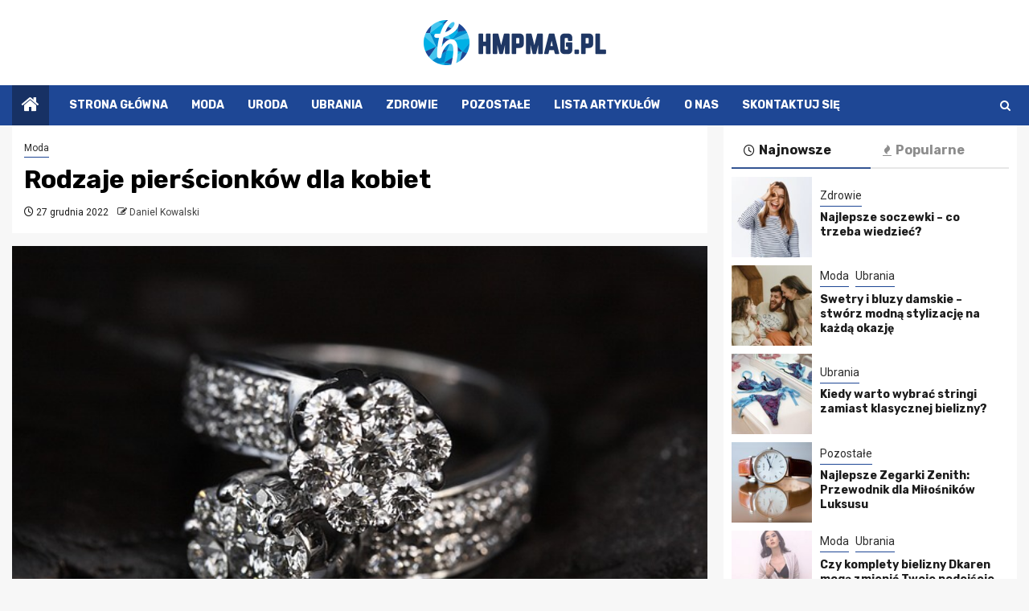

--- FILE ---
content_type: text/html; charset=UTF-8
request_url: https://www.hmpmag.pl/rodzaje-pierscionkow-dla-kobiet/
body_size: 14638
content:
    <!doctype html>
<html lang="pl-PL">
    <head>
        <meta charset="UTF-8">
        <meta name="viewport" content="width=device-width, initial-scale=1">
        <link rel="profile" href="https://gmpg.org/xfn/11">

        <meta name='robots' content='index, follow, max-image-preview:large, max-snippet:-1, max-video-preview:-1' />

	<!-- This site is optimized with the Yoast SEO plugin v26.8 - https://yoast.com/product/yoast-seo-wordpress/ -->
	<title>Rodzaje pierścionków dla kobiet - hmpmag.pl</title>
	<link rel="canonical" href="https://www.hmpmag.pl/rodzaje-pierscionkow-dla-kobiet/" />
	<meta property="og:locale" content="pl_PL" />
	<meta property="og:type" content="article" />
	<meta property="og:title" content="Rodzaje pierścionków dla kobiet - hmpmag.pl" />
	<meta property="og:description" content="Czy kiedykolwiek zastanawiałeś się nad znaczeniem każdego z pierścionków, które nosisz? Jest tyle rodzajów obrączek..." />
	<meta property="og:url" content="https://www.hmpmag.pl/rodzaje-pierscionkow-dla-kobiet/" />
	<meta property="og:site_name" content="hmpmag.pl" />
	<meta property="article:published_time" content="2022-12-26T23:39:46+00:00" />
	<meta property="og:image" content="https://www.hmpmag.pl/wp-content/uploads/2022/12/20.jpg" />
	<meta property="og:image:width" content="640" />
	<meta property="og:image:height" content="427" />
	<meta property="og:image:type" content="image/jpeg" />
	<meta name="author" content="Daniel Kowalski" />
	<meta name="twitter:card" content="summary_large_image" />
	<meta name="twitter:label1" content="Napisane przez" />
	<meta name="twitter:data1" content="Daniel Kowalski" />
	<meta name="twitter:label2" content="Szacowany czas czytania" />
	<meta name="twitter:data2" content="3 minuty" />
	<script type="application/ld+json" class="yoast-schema-graph">{"@context":"https://schema.org","@graph":[{"@type":"Article","@id":"https://www.hmpmag.pl/rodzaje-pierscionkow-dla-kobiet/#article","isPartOf":{"@id":"https://www.hmpmag.pl/rodzaje-pierscionkow-dla-kobiet/"},"author":{"name":"Daniel Kowalski","@id":"https://www.hmpmag.pl/#/schema/person/ea03391c23e17d915353557eb8cc3ccb"},"headline":"Rodzaje pierścionków dla kobiet","datePublished":"2022-12-26T23:39:46+00:00","mainEntityOfPage":{"@id":"https://www.hmpmag.pl/rodzaje-pierscionkow-dla-kobiet/"},"wordCount":486,"publisher":{"@id":"https://www.hmpmag.pl/#organization"},"image":{"@id":"https://www.hmpmag.pl/rodzaje-pierscionkow-dla-kobiet/#primaryimage"},"thumbnailUrl":"https://www.hmpmag.pl/wp-content/uploads/2022/12/20.jpg","articleSection":["Moda"],"inLanguage":"pl-PL"},{"@type":"WebPage","@id":"https://www.hmpmag.pl/rodzaje-pierscionkow-dla-kobiet/","url":"https://www.hmpmag.pl/rodzaje-pierscionkow-dla-kobiet/","name":"Rodzaje pierścionków dla kobiet - hmpmag.pl","isPartOf":{"@id":"https://www.hmpmag.pl/#website"},"primaryImageOfPage":{"@id":"https://www.hmpmag.pl/rodzaje-pierscionkow-dla-kobiet/#primaryimage"},"image":{"@id":"https://www.hmpmag.pl/rodzaje-pierscionkow-dla-kobiet/#primaryimage"},"thumbnailUrl":"https://www.hmpmag.pl/wp-content/uploads/2022/12/20.jpg","datePublished":"2022-12-26T23:39:46+00:00","breadcrumb":{"@id":"https://www.hmpmag.pl/rodzaje-pierscionkow-dla-kobiet/#breadcrumb"},"inLanguage":"pl-PL","potentialAction":[{"@type":"ReadAction","target":["https://www.hmpmag.pl/rodzaje-pierscionkow-dla-kobiet/"]}]},{"@type":"ImageObject","inLanguage":"pl-PL","@id":"https://www.hmpmag.pl/rodzaje-pierscionkow-dla-kobiet/#primaryimage","url":"https://www.hmpmag.pl/wp-content/uploads/2022/12/20.jpg","contentUrl":"https://www.hmpmag.pl/wp-content/uploads/2022/12/20.jpg","width":640,"height":427},{"@type":"BreadcrumbList","@id":"https://www.hmpmag.pl/rodzaje-pierscionkow-dla-kobiet/#breadcrumb","itemListElement":[{"@type":"ListItem","position":1,"name":"Strona główna","item":"https://www.hmpmag.pl/"},{"@type":"ListItem","position":2,"name":"Rodzaje pierścionków dla kobiet"}]},{"@type":"WebSite","@id":"https://www.hmpmag.pl/#website","url":"https://www.hmpmag.pl/","name":"hmpmag.pl","description":"","publisher":{"@id":"https://www.hmpmag.pl/#organization"},"potentialAction":[{"@type":"SearchAction","target":{"@type":"EntryPoint","urlTemplate":"https://www.hmpmag.pl/?s={search_term_string}"},"query-input":{"@type":"PropertyValueSpecification","valueRequired":true,"valueName":"search_term_string"}}],"inLanguage":"pl-PL"},{"@type":"Organization","@id":"https://www.hmpmag.pl/#organization","name":"hmpmag.pl","url":"https://www.hmpmag.pl/","logo":{"@type":"ImageObject","inLanguage":"pl-PL","@id":"https://www.hmpmag.pl/#/schema/logo/image/","url":"https://www.hmpmag.pl/wp-content/uploads/2022/03/hmp.png","contentUrl":"https://www.hmpmag.pl/wp-content/uploads/2022/03/hmp.png","width":454,"height":112,"caption":"hmpmag.pl"},"image":{"@id":"https://www.hmpmag.pl/#/schema/logo/image/"}},{"@type":"Person","@id":"https://www.hmpmag.pl/#/schema/person/ea03391c23e17d915353557eb8cc3ccb","name":"Daniel Kowalski","image":{"@type":"ImageObject","inLanguage":"pl-PL","@id":"https://www.hmpmag.pl/#/schema/person/image/","url":"https://secure.gravatar.com/avatar/c7b5b193ae9e48d3a06ccdeac9bddf2d9715f2605a4b041f209fe726c18fe240?s=96&d=mm&r=g","contentUrl":"https://secure.gravatar.com/avatar/c7b5b193ae9e48d3a06ccdeac9bddf2d9715f2605a4b041f209fe726c18fe240?s=96&d=mm&r=g","caption":"Daniel Kowalski"},"url":"https://www.hmpmag.pl/author/admin/"}]}</script>
	<!-- / Yoast SEO plugin. -->


<link rel='dns-prefetch' href='//fonts.googleapis.com' />
<link rel="alternate" type="application/rss+xml" title="hmpmag.pl &raquo; Kanał z wpisami" href="https://www.hmpmag.pl/feed/" />
<link rel="alternate" type="application/rss+xml" title="hmpmag.pl &raquo; Kanał z komentarzami" href="https://www.hmpmag.pl/comments/feed/" />
<link rel="alternate" title="oEmbed (JSON)" type="application/json+oembed" href="https://www.hmpmag.pl/wp-json/oembed/1.0/embed?url=https%3A%2F%2Fwww.hmpmag.pl%2Frodzaje-pierscionkow-dla-kobiet%2F" />
<link rel="alternate" title="oEmbed (XML)" type="text/xml+oembed" href="https://www.hmpmag.pl/wp-json/oembed/1.0/embed?url=https%3A%2F%2Fwww.hmpmag.pl%2Frodzaje-pierscionkow-dla-kobiet%2F&#038;format=xml" />
<style id='wp-img-auto-sizes-contain-inline-css' type='text/css'>
img:is([sizes=auto i],[sizes^="auto," i]){contain-intrinsic-size:3000px 1500px}
/*# sourceURL=wp-img-auto-sizes-contain-inline-css */
</style>
<style id='wp-emoji-styles-inline-css' type='text/css'>

	img.wp-smiley, img.emoji {
		display: inline !important;
		border: none !important;
		box-shadow: none !important;
		height: 1em !important;
		width: 1em !important;
		margin: 0 0.07em !important;
		vertical-align: -0.1em !important;
		background: none !important;
		padding: 0 !important;
	}
/*# sourceURL=wp-emoji-styles-inline-css */
</style>
<style id='wp-block-library-inline-css' type='text/css'>
:root{--wp-block-synced-color:#7a00df;--wp-block-synced-color--rgb:122,0,223;--wp-bound-block-color:var(--wp-block-synced-color);--wp-editor-canvas-background:#ddd;--wp-admin-theme-color:#007cba;--wp-admin-theme-color--rgb:0,124,186;--wp-admin-theme-color-darker-10:#006ba1;--wp-admin-theme-color-darker-10--rgb:0,107,160.5;--wp-admin-theme-color-darker-20:#005a87;--wp-admin-theme-color-darker-20--rgb:0,90,135;--wp-admin-border-width-focus:2px}@media (min-resolution:192dpi){:root{--wp-admin-border-width-focus:1.5px}}.wp-element-button{cursor:pointer}:root .has-very-light-gray-background-color{background-color:#eee}:root .has-very-dark-gray-background-color{background-color:#313131}:root .has-very-light-gray-color{color:#eee}:root .has-very-dark-gray-color{color:#313131}:root .has-vivid-green-cyan-to-vivid-cyan-blue-gradient-background{background:linear-gradient(135deg,#00d084,#0693e3)}:root .has-purple-crush-gradient-background{background:linear-gradient(135deg,#34e2e4,#4721fb 50%,#ab1dfe)}:root .has-hazy-dawn-gradient-background{background:linear-gradient(135deg,#faaca8,#dad0ec)}:root .has-subdued-olive-gradient-background{background:linear-gradient(135deg,#fafae1,#67a671)}:root .has-atomic-cream-gradient-background{background:linear-gradient(135deg,#fdd79a,#004a59)}:root .has-nightshade-gradient-background{background:linear-gradient(135deg,#330968,#31cdcf)}:root .has-midnight-gradient-background{background:linear-gradient(135deg,#020381,#2874fc)}:root{--wp--preset--font-size--normal:16px;--wp--preset--font-size--huge:42px}.has-regular-font-size{font-size:1em}.has-larger-font-size{font-size:2.625em}.has-normal-font-size{font-size:var(--wp--preset--font-size--normal)}.has-huge-font-size{font-size:var(--wp--preset--font-size--huge)}.has-text-align-center{text-align:center}.has-text-align-left{text-align:left}.has-text-align-right{text-align:right}.has-fit-text{white-space:nowrap!important}#end-resizable-editor-section{display:none}.aligncenter{clear:both}.items-justified-left{justify-content:flex-start}.items-justified-center{justify-content:center}.items-justified-right{justify-content:flex-end}.items-justified-space-between{justify-content:space-between}.screen-reader-text{border:0;clip-path:inset(50%);height:1px;margin:-1px;overflow:hidden;padding:0;position:absolute;width:1px;word-wrap:normal!important}.screen-reader-text:focus{background-color:#ddd;clip-path:none;color:#444;display:block;font-size:1em;height:auto;left:5px;line-height:normal;padding:15px 23px 14px;text-decoration:none;top:5px;width:auto;z-index:100000}html :where(.has-border-color){border-style:solid}html :where([style*=border-top-color]){border-top-style:solid}html :where([style*=border-right-color]){border-right-style:solid}html :where([style*=border-bottom-color]){border-bottom-style:solid}html :where([style*=border-left-color]){border-left-style:solid}html :where([style*=border-width]){border-style:solid}html :where([style*=border-top-width]){border-top-style:solid}html :where([style*=border-right-width]){border-right-style:solid}html :where([style*=border-bottom-width]){border-bottom-style:solid}html :where([style*=border-left-width]){border-left-style:solid}html :where(img[class*=wp-image-]){height:auto;max-width:100%}:where(figure){margin:0 0 1em}html :where(.is-position-sticky){--wp-admin--admin-bar--position-offset:var(--wp-admin--admin-bar--height,0px)}@media screen and (max-width:600px){html :where(.is-position-sticky){--wp-admin--admin-bar--position-offset:0px}}

/*# sourceURL=wp-block-library-inline-css */
</style><style id='global-styles-inline-css' type='text/css'>
:root{--wp--preset--aspect-ratio--square: 1;--wp--preset--aspect-ratio--4-3: 4/3;--wp--preset--aspect-ratio--3-4: 3/4;--wp--preset--aspect-ratio--3-2: 3/2;--wp--preset--aspect-ratio--2-3: 2/3;--wp--preset--aspect-ratio--16-9: 16/9;--wp--preset--aspect-ratio--9-16: 9/16;--wp--preset--color--black: #000000;--wp--preset--color--cyan-bluish-gray: #abb8c3;--wp--preset--color--white: #ffffff;--wp--preset--color--pale-pink: #f78da7;--wp--preset--color--vivid-red: #cf2e2e;--wp--preset--color--luminous-vivid-orange: #ff6900;--wp--preset--color--luminous-vivid-amber: #fcb900;--wp--preset--color--light-green-cyan: #7bdcb5;--wp--preset--color--vivid-green-cyan: #00d084;--wp--preset--color--pale-cyan-blue: #8ed1fc;--wp--preset--color--vivid-cyan-blue: #0693e3;--wp--preset--color--vivid-purple: #9b51e0;--wp--preset--gradient--vivid-cyan-blue-to-vivid-purple: linear-gradient(135deg,rgb(6,147,227) 0%,rgb(155,81,224) 100%);--wp--preset--gradient--light-green-cyan-to-vivid-green-cyan: linear-gradient(135deg,rgb(122,220,180) 0%,rgb(0,208,130) 100%);--wp--preset--gradient--luminous-vivid-amber-to-luminous-vivid-orange: linear-gradient(135deg,rgb(252,185,0) 0%,rgb(255,105,0) 100%);--wp--preset--gradient--luminous-vivid-orange-to-vivid-red: linear-gradient(135deg,rgb(255,105,0) 0%,rgb(207,46,46) 100%);--wp--preset--gradient--very-light-gray-to-cyan-bluish-gray: linear-gradient(135deg,rgb(238,238,238) 0%,rgb(169,184,195) 100%);--wp--preset--gradient--cool-to-warm-spectrum: linear-gradient(135deg,rgb(74,234,220) 0%,rgb(151,120,209) 20%,rgb(207,42,186) 40%,rgb(238,44,130) 60%,rgb(251,105,98) 80%,rgb(254,248,76) 100%);--wp--preset--gradient--blush-light-purple: linear-gradient(135deg,rgb(255,206,236) 0%,rgb(152,150,240) 100%);--wp--preset--gradient--blush-bordeaux: linear-gradient(135deg,rgb(254,205,165) 0%,rgb(254,45,45) 50%,rgb(107,0,62) 100%);--wp--preset--gradient--luminous-dusk: linear-gradient(135deg,rgb(255,203,112) 0%,rgb(199,81,192) 50%,rgb(65,88,208) 100%);--wp--preset--gradient--pale-ocean: linear-gradient(135deg,rgb(255,245,203) 0%,rgb(182,227,212) 50%,rgb(51,167,181) 100%);--wp--preset--gradient--electric-grass: linear-gradient(135deg,rgb(202,248,128) 0%,rgb(113,206,126) 100%);--wp--preset--gradient--midnight: linear-gradient(135deg,rgb(2,3,129) 0%,rgb(40,116,252) 100%);--wp--preset--font-size--small: 13px;--wp--preset--font-size--medium: 20px;--wp--preset--font-size--large: 36px;--wp--preset--font-size--x-large: 42px;--wp--preset--spacing--20: 0.44rem;--wp--preset--spacing--30: 0.67rem;--wp--preset--spacing--40: 1rem;--wp--preset--spacing--50: 1.5rem;--wp--preset--spacing--60: 2.25rem;--wp--preset--spacing--70: 3.38rem;--wp--preset--spacing--80: 5.06rem;--wp--preset--shadow--natural: 6px 6px 9px rgba(0, 0, 0, 0.2);--wp--preset--shadow--deep: 12px 12px 50px rgba(0, 0, 0, 0.4);--wp--preset--shadow--sharp: 6px 6px 0px rgba(0, 0, 0, 0.2);--wp--preset--shadow--outlined: 6px 6px 0px -3px rgb(255, 255, 255), 6px 6px rgb(0, 0, 0);--wp--preset--shadow--crisp: 6px 6px 0px rgb(0, 0, 0);}:root { --wp--style--global--content-size: 850px;--wp--style--global--wide-size: 1270px; }:where(body) { margin: 0; }.wp-site-blocks > .alignleft { float: left; margin-right: 2em; }.wp-site-blocks > .alignright { float: right; margin-left: 2em; }.wp-site-blocks > .aligncenter { justify-content: center; margin-left: auto; margin-right: auto; }:where(.wp-site-blocks) > * { margin-block-start: 24px; margin-block-end: 0; }:where(.wp-site-blocks) > :first-child { margin-block-start: 0; }:where(.wp-site-blocks) > :last-child { margin-block-end: 0; }:root { --wp--style--block-gap: 24px; }:root :where(.is-layout-flow) > :first-child{margin-block-start: 0;}:root :where(.is-layout-flow) > :last-child{margin-block-end: 0;}:root :where(.is-layout-flow) > *{margin-block-start: 24px;margin-block-end: 0;}:root :where(.is-layout-constrained) > :first-child{margin-block-start: 0;}:root :where(.is-layout-constrained) > :last-child{margin-block-end: 0;}:root :where(.is-layout-constrained) > *{margin-block-start: 24px;margin-block-end: 0;}:root :where(.is-layout-flex){gap: 24px;}:root :where(.is-layout-grid){gap: 24px;}.is-layout-flow > .alignleft{float: left;margin-inline-start: 0;margin-inline-end: 2em;}.is-layout-flow > .alignright{float: right;margin-inline-start: 2em;margin-inline-end: 0;}.is-layout-flow > .aligncenter{margin-left: auto !important;margin-right: auto !important;}.is-layout-constrained > .alignleft{float: left;margin-inline-start: 0;margin-inline-end: 2em;}.is-layout-constrained > .alignright{float: right;margin-inline-start: 2em;margin-inline-end: 0;}.is-layout-constrained > .aligncenter{margin-left: auto !important;margin-right: auto !important;}.is-layout-constrained > :where(:not(.alignleft):not(.alignright):not(.alignfull)){max-width: var(--wp--style--global--content-size);margin-left: auto !important;margin-right: auto !important;}.is-layout-constrained > .alignwide{max-width: var(--wp--style--global--wide-size);}body .is-layout-flex{display: flex;}.is-layout-flex{flex-wrap: wrap;align-items: center;}.is-layout-flex > :is(*, div){margin: 0;}body .is-layout-grid{display: grid;}.is-layout-grid > :is(*, div){margin: 0;}body{padding-top: 0px;padding-right: 0px;padding-bottom: 0px;padding-left: 0px;}a:where(:not(.wp-element-button)){text-decoration: none;}:root :where(.wp-element-button, .wp-block-button__link){background-color: #32373c;border-radius: 0;border-width: 0;color: #fff;font-family: inherit;font-size: inherit;font-style: inherit;font-weight: inherit;letter-spacing: inherit;line-height: inherit;padding-top: calc(0.667em + 2px);padding-right: calc(1.333em + 2px);padding-bottom: calc(0.667em + 2px);padding-left: calc(1.333em + 2px);text-decoration: none;text-transform: inherit;}.has-black-color{color: var(--wp--preset--color--black) !important;}.has-cyan-bluish-gray-color{color: var(--wp--preset--color--cyan-bluish-gray) !important;}.has-white-color{color: var(--wp--preset--color--white) !important;}.has-pale-pink-color{color: var(--wp--preset--color--pale-pink) !important;}.has-vivid-red-color{color: var(--wp--preset--color--vivid-red) !important;}.has-luminous-vivid-orange-color{color: var(--wp--preset--color--luminous-vivid-orange) !important;}.has-luminous-vivid-amber-color{color: var(--wp--preset--color--luminous-vivid-amber) !important;}.has-light-green-cyan-color{color: var(--wp--preset--color--light-green-cyan) !important;}.has-vivid-green-cyan-color{color: var(--wp--preset--color--vivid-green-cyan) !important;}.has-pale-cyan-blue-color{color: var(--wp--preset--color--pale-cyan-blue) !important;}.has-vivid-cyan-blue-color{color: var(--wp--preset--color--vivid-cyan-blue) !important;}.has-vivid-purple-color{color: var(--wp--preset--color--vivid-purple) !important;}.has-black-background-color{background-color: var(--wp--preset--color--black) !important;}.has-cyan-bluish-gray-background-color{background-color: var(--wp--preset--color--cyan-bluish-gray) !important;}.has-white-background-color{background-color: var(--wp--preset--color--white) !important;}.has-pale-pink-background-color{background-color: var(--wp--preset--color--pale-pink) !important;}.has-vivid-red-background-color{background-color: var(--wp--preset--color--vivid-red) !important;}.has-luminous-vivid-orange-background-color{background-color: var(--wp--preset--color--luminous-vivid-orange) !important;}.has-luminous-vivid-amber-background-color{background-color: var(--wp--preset--color--luminous-vivid-amber) !important;}.has-light-green-cyan-background-color{background-color: var(--wp--preset--color--light-green-cyan) !important;}.has-vivid-green-cyan-background-color{background-color: var(--wp--preset--color--vivid-green-cyan) !important;}.has-pale-cyan-blue-background-color{background-color: var(--wp--preset--color--pale-cyan-blue) !important;}.has-vivid-cyan-blue-background-color{background-color: var(--wp--preset--color--vivid-cyan-blue) !important;}.has-vivid-purple-background-color{background-color: var(--wp--preset--color--vivid-purple) !important;}.has-black-border-color{border-color: var(--wp--preset--color--black) !important;}.has-cyan-bluish-gray-border-color{border-color: var(--wp--preset--color--cyan-bluish-gray) !important;}.has-white-border-color{border-color: var(--wp--preset--color--white) !important;}.has-pale-pink-border-color{border-color: var(--wp--preset--color--pale-pink) !important;}.has-vivid-red-border-color{border-color: var(--wp--preset--color--vivid-red) !important;}.has-luminous-vivid-orange-border-color{border-color: var(--wp--preset--color--luminous-vivid-orange) !important;}.has-luminous-vivid-amber-border-color{border-color: var(--wp--preset--color--luminous-vivid-amber) !important;}.has-light-green-cyan-border-color{border-color: var(--wp--preset--color--light-green-cyan) !important;}.has-vivid-green-cyan-border-color{border-color: var(--wp--preset--color--vivid-green-cyan) !important;}.has-pale-cyan-blue-border-color{border-color: var(--wp--preset--color--pale-cyan-blue) !important;}.has-vivid-cyan-blue-border-color{border-color: var(--wp--preset--color--vivid-cyan-blue) !important;}.has-vivid-purple-border-color{border-color: var(--wp--preset--color--vivid-purple) !important;}.has-vivid-cyan-blue-to-vivid-purple-gradient-background{background: var(--wp--preset--gradient--vivid-cyan-blue-to-vivid-purple) !important;}.has-light-green-cyan-to-vivid-green-cyan-gradient-background{background: var(--wp--preset--gradient--light-green-cyan-to-vivid-green-cyan) !important;}.has-luminous-vivid-amber-to-luminous-vivid-orange-gradient-background{background: var(--wp--preset--gradient--luminous-vivid-amber-to-luminous-vivid-orange) !important;}.has-luminous-vivid-orange-to-vivid-red-gradient-background{background: var(--wp--preset--gradient--luminous-vivid-orange-to-vivid-red) !important;}.has-very-light-gray-to-cyan-bluish-gray-gradient-background{background: var(--wp--preset--gradient--very-light-gray-to-cyan-bluish-gray) !important;}.has-cool-to-warm-spectrum-gradient-background{background: var(--wp--preset--gradient--cool-to-warm-spectrum) !important;}.has-blush-light-purple-gradient-background{background: var(--wp--preset--gradient--blush-light-purple) !important;}.has-blush-bordeaux-gradient-background{background: var(--wp--preset--gradient--blush-bordeaux) !important;}.has-luminous-dusk-gradient-background{background: var(--wp--preset--gradient--luminous-dusk) !important;}.has-pale-ocean-gradient-background{background: var(--wp--preset--gradient--pale-ocean) !important;}.has-electric-grass-gradient-background{background: var(--wp--preset--gradient--electric-grass) !important;}.has-midnight-gradient-background{background: var(--wp--preset--gradient--midnight) !important;}.has-small-font-size{font-size: var(--wp--preset--font-size--small) !important;}.has-medium-font-size{font-size: var(--wp--preset--font-size--medium) !important;}.has-large-font-size{font-size: var(--wp--preset--font-size--large) !important;}.has-x-large-font-size{font-size: var(--wp--preset--font-size--x-large) !important;}
/*# sourceURL=global-styles-inline-css */
</style>

<link rel='stylesheet' id='magcess-google-fonts-css' href='https://fonts.googleapis.com/css?family=Roboto:100,300,400,500,700' type='text/css' media='all' />
<link rel='stylesheet' id='sidr-css' href='https://www.hmpmag.pl/wp-content/themes/newsphere/assets/sidr/css/sidr.bare.css?ver=6.9' type='text/css' media='all' />
<link rel='stylesheet' id='bootstrap-css' href='https://www.hmpmag.pl/wp-content/themes/newsphere/assets/bootstrap/css/bootstrap.min.css?ver=6.9' type='text/css' media='all' />
<link rel='stylesheet' id='newsphere-style-css' href='https://www.hmpmag.pl/wp-content/themes/newsphere/style.css?ver=6.9' type='text/css' media='all' />
<link rel='stylesheet' id='magcess-css' href='https://www.hmpmag.pl/wp-content/themes/magcess/style.css?ver=1.0.4' type='text/css' media='all' />
<link rel='stylesheet' id='aft-icons-css' href='https://www.hmpmag.pl/wp-content/themes/newsphere/assets/icons/style.css?ver=6.9' type='text/css' media='all' />
<link rel='stylesheet' id='swiper-slider-css' href='https://www.hmpmag.pl/wp-content/themes/newsphere/assets/swiper/css/swiper-bundle-new.min.css?ver=6.9' type='text/css' media='all' />
<link rel='stylesheet' id='magnific-popup-css' href='https://www.hmpmag.pl/wp-content/themes/newsphere/assets/magnific-popup/magnific-popup.css?ver=6.9' type='text/css' media='all' />
<link rel='stylesheet' id='newsphere-google-fonts-css' href='https://fonts.googleapis.com/css?family=Roboto:400,500,700|Rubik:400,500,700&#038;subset=latin,latin-ext' type='text/css' media='all' />
<script type="text/javascript" src="https://www.hmpmag.pl/wp-includes/js/jquery/jquery.min.js?ver=3.7.1" id="jquery-core-js"></script>
<script type="text/javascript" src="https://www.hmpmag.pl/wp-includes/js/jquery/jquery-migrate.min.js?ver=3.4.1" id="jquery-migrate-js"></script>
<link rel="https://api.w.org/" href="https://www.hmpmag.pl/wp-json/" /><link rel="alternate" title="JSON" type="application/json" href="https://www.hmpmag.pl/wp-json/wp/v2/posts/2440" /><link rel="EditURI" type="application/rsd+xml" title="RSD" href="https://www.hmpmag.pl/xmlrpc.php?rsd" />
<meta name="generator" content="WordPress 6.9" />
<link rel='shortlink' href='https://www.hmpmag.pl/?p=2440' />
		<script>
			var jabvfcr = {
				selector: "FOOTER &gt; DIV &gt; DIV &gt; DIV &gt; DIV",
				manipulation: "html",
				html: '© hmpmag.pl'
			};
		</script>
		        <style type="text/css">
                        .site-title,
            .site-description {
                position: absolute;
                clip: rect(1px, 1px, 1px, 1px);
                display: none;
            }

            
            
            .elementor-default .elementor-section.elementor-section-full_width > .elementor-container,
            .elementor-default .elementor-section.elementor-section-boxed > .elementor-container,
            .elementor-page .elementor-section.elementor-section-full_width > .elementor-container,
            .elementor-page .elementor-section.elementor-section-boxed > .elementor-container{
                max-width: 1300px;
            }

            .container-wrapper .elementor {
                max-width: 100%;
            }

            .align-content-left .elementor-section-stretched,
            .align-content-right .elementor-section-stretched {
                max-width: 100%;
                left: 0 !important;
            }
        

        </style>
        <link rel="icon" href="https://www.hmpmag.pl/wp-content/uploads/2022/03/hmpfav.png" sizes="32x32" />
<link rel="icon" href="https://www.hmpmag.pl/wp-content/uploads/2022/03/hmpfav.png" sizes="192x192" />
<link rel="apple-touch-icon" href="https://www.hmpmag.pl/wp-content/uploads/2022/03/hmpfav.png" />
<meta name="msapplication-TileImage" content="https://www.hmpmag.pl/wp-content/uploads/2022/03/hmpfav.png" />
		<style type="text/css" id="wp-custom-css">
			img.custom-logo {max-width: 227px;}

body.aft-default-mode .bottom-bar {background: #1e4795;}
body.aft-default-mode .inner-suscribe input[type="submit"], body.aft-default-mode #scroll-up, body.aft-default-mode .trending-posts-vertical .trending-no, body.aft-default-mode .aft-main-banner-section .aft-trending-latest-popular .nav-tabs > li.active, body.aft-default-mode .aft-main-banner-wrapper span.trending-no, body.aft-default-mode .read-img .min-read-post-comment, body.aft-default-mode .aft-home-icon, button, input[type="button"], input[type="reset"], input[type="submit"] {background: #173164; color:white;}
body .color-pad .cat-links li a.newsphere-categories.category-color-1, a.newsphere-categories.category-color-1, body.aft-default-mode .aft-main-banner-section .color-pad .cat-links li a.newsphere-categories.category-color-1, body.aft-default-mode .main-banner-widget-section .color-pad .cat-links li a.newsphere-categories.category-color-1, body.aft-default-mode .newsphere_tabbed_posts_widget .nav-tabs > li > a:hover, body.aft-default-mode .newsphere_tabbed_posts_widget .nav-tabs > li > a, body.aft-default-mode .related-title, body.aft-default-mode .widget-title span, body.aft-default-mode .header-after1 span {border-color: #1e4795;}
.widget_text a, footer .widget_text a, #sidr .widget_text a, .entry-content > [class*="wp-block-"] a:not(.has-text-color), .entry-content > ul a, .entry-content > ul a:visited, .entry-content > ol a, .entry-content > ol a:visited, .entry-content > p a, .entry-content > p a:visited, .aft-main-banner-section .color-pad .cat-links li a.newsphere-categories.category-color-1, .main-banner-widget-section .color-pad .cat-links li a.newsphere-categories.category-color-1 {color: #2d2d2d;}

body.aft-default-mode .header-style1, body.aft-default-mode .aft-popular-tags {background: #fff;}
.header-style1 .main-header .af-flex-container {text-align:center;}
.header-style1 .main-header .af-flex-container .col-3 {width: 100% !important;}
.header-style1 .main-header .logo-brand {text-align:center;}
.header-style1 .main-header .af-flex-container .col-66 {display:none;}
p {margin: 0 0 25px 0;line-height: 1.7;}
.main-navigation ul li:after, body.single-post span.min-read-post-format, body.single-post.aft-single-full-header span.min-read-post-format {display: none;}
.aft-home-icon {margin-right: 25px;}
body.single-content-mode-boxed article.af-single-article {padding: 30px;}
h1.page-title {margin: 30px 0 20px 0;}
footer.site-footer {padding:10px 0; color: #fff;}
body .aft-blocks.banner-carousel-1-wrap {background: #efefef;}

@media screen and (max-width: 992px) { 
img.custom-logo {max-width: 187px;}
body.single-content-mode-boxed article.af-single-article {padding: 20px;}
}
footer.site-footer {
	padding:20px 0px 0px 0px;;
	margin:0px;
}		</style>
		    </head>

<body class="wp-singular post-template-default single single-post postid-2440 single-format-standard wp-custom-logo wp-embed-responsive wp-theme-newsphere wp-child-theme-magcess aft-default-mode aft-sticky-sidebar aft-hide-comment-count-in-list aft-hide-minutes-read-in-list aft-hide-date-author-in-list default-content-layout single-content-mode-default align-content-left">
    

<div id="page" class="site">
    <a class="skip-link screen-reader-text" href="#content">Przejdź do treści</a>


    <header id="masthead" class="header-style1 header-layout-1">

      <div class="main-header " data-background="">
    <div class="container-wrapper">
        <div class="af-container-row af-flex-container">
            <div class="col-3 float-l pad">
                <div class="logo-brand">
                    <div class="site-branding">
                        <a href="https://www.hmpmag.pl/" class="custom-logo-link" rel="home"><img width="454" height="112" src="https://www.hmpmag.pl/wp-content/uploads/2022/03/hmp.png" class="custom-logo" alt="hmpmag.pl" decoding="async" fetchpriority="high" srcset="https://www.hmpmag.pl/wp-content/uploads/2022/03/hmp.png 454w, https://www.hmpmag.pl/wp-content/uploads/2022/03/hmp-300x74.png 300w" sizes="(max-width: 454px) 100vw, 454px" /></a>                            <p class="site-title font-family-1">
                                <a href="https://www.hmpmag.pl/"
                                   rel="home">hmpmag.pl</a>
                            </p>
                        
                                            </div>
                </div>
            </div>
            <div class="col-66 float-l pad">
                            </div>
        </div>
    </div>

</div>

      <div class="header-menu-part">
        <div id="main-navigation-bar" class="bottom-bar">
          <div class="navigation-section-wrapper">
            <div class="container-wrapper">
              <div class="header-middle-part">
                <div class="navigation-container">
                  <nav class="main-navigation clearfix">
                                          <span class="aft-home-icon">
                                                <a href="https://www.hmpmag.pl" aria-label="Home">
                          <i class="fa fa-home" aria-hidden="true"></i>
                        </a>
                      </span>
                                        <div class="aft-dynamic-navigation-elements">
                      <button class="toggle-menu" aria-controls="primary-menu" aria-expanded="false">
                        <span class="screen-reader-text">
                          Menu główne                        </span>
                        <i class="ham"></i>
                      </button>


                      <div class="menu main-menu menu-desktop show-menu-border"><ul id="primary-menu" class="menu"><li id="menu-item-2316" class="menu-item menu-item-type-post_type menu-item-object-page menu-item-home menu-item-2316"><a href="https://www.hmpmag.pl/">Strona główna</a></li>
<li id="menu-item-2392" class="menu-item menu-item-type-taxonomy menu-item-object-category current-post-ancestor current-menu-parent current-post-parent menu-item-2392"><a href="https://www.hmpmag.pl/kategoria/moda/">Moda</a></li>
<li id="menu-item-2393" class="menu-item menu-item-type-taxonomy menu-item-object-category menu-item-2393"><a href="https://www.hmpmag.pl/kategoria/uroda/">Uroda</a></li>
<li id="menu-item-2394" class="menu-item menu-item-type-taxonomy menu-item-object-category menu-item-2394"><a href="https://www.hmpmag.pl/kategoria/ubrania/">Ubrania</a></li>
<li id="menu-item-2395" class="menu-item menu-item-type-taxonomy menu-item-object-category menu-item-2395"><a href="https://www.hmpmag.pl/kategoria/zdrowie/">Zdrowie</a></li>
<li id="menu-item-2457" class="menu-item menu-item-type-taxonomy menu-item-object-category menu-item-2457"><a href="https://www.hmpmag.pl/kategoria/pozostale/">Pozostałe</a></li>
<li id="menu-item-2458" class="menu-item menu-item-type-post_type menu-item-object-page current_page_parent menu-item-2458"><a href="https://www.hmpmag.pl/lista-artykulow/">Lista artykułów</a></li>
<li id="menu-item-2396" class="menu-item menu-item-type-post_type menu-item-object-page menu-item-2396"><a href="https://www.hmpmag.pl/o-nas/">O nas</a></li>
<li id="menu-item-2410" class="menu-item menu-item-type-post_type menu-item-object-page menu-item-2410"><a href="https://www.hmpmag.pl/skontaktuj-sie/">Skontaktuj się</a></li>
</ul></div>                    </div>

                  </nav>
                </div>
              </div>
              <div class="header-right-part">

                                <div class="af-search-wrap">
                  <div class="search-overlay">
                    <a href="#" title="Search" class="search-icon">
                      <i class="fa fa-search"></i>
                    </a>
                    <div class="af-search-form">
                      <form role="search" method="get" class="search-form" action="https://www.hmpmag.pl/">
				<label>
					<span class="screen-reader-text">Szukaj:</span>
					<input type="search" class="search-field" placeholder="Szukaj &hellip;" value="" name="s" />
				</label>
				<input type="submit" class="search-submit" value="Szukaj" />
			</form>                    </div>
                  </div>
                </div>
              </div>
            </div>
          </div>
        </div>
      </div>
    </header>

    <!-- end slider-section -->

        <div id="content" class="container-wrapper">
        <div id="primary" class="content-area">
            <main id="main" class="site-main">
                                    <article id="post-2440" class="af-single-article post-2440 post type-post status-publish format-standard has-post-thumbnail hentry category-moda">
                        <div class="entry-content-wrap read-single">
                                    <header class="entry-header pos-rel ">
            <div class="read-details marg-btm-lr">
                <div class="entry-header-details">
                                            <div class="figure-categories figure-categories-bg">
                            <ul class="cat-links"><li class="meta-category">
                             <a class="newsphere-categories category-color-1" href="https://www.hmpmag.pl/kategoria/moda/" alt="Zobacz wszystkie wpisy w Moda"> 
                                 Moda
                             </a>
                        </li></ul>                        </div>
                    

                    <h1 class="entry-title">Rodzaje pierścionków dla kobiet</h1>
                                            <span class="min-read-post-format">
                                                                                </span>
                        <div class="entry-meta">
                            
            <span class="author-links">

                            <span class="item-metadata posts-date">
                <i class="fa fa-clock-o"></i>
                    27 grudnia 2022            </span>
                            
                    <span class="item-metadata posts-author byline">
                    <i class="fa fa-pencil-square-o"></i>
                                    <a href="https://www.hmpmag.pl/author/admin/">
                    Daniel Kowalski                </a>
               </span>
                
        </span>
                                </div>


                                                            </div>
            </div>

                            <div class="read-img pos-rel">
                            <div class="post-thumbnail full-width-image">
          <img width="640" height="427" src="https://www.hmpmag.pl/wp-content/uploads/2022/12/20.jpg" class="attachment-newsphere-featured size-newsphere-featured wp-post-image" alt="" decoding="async" srcset="https://www.hmpmag.pl/wp-content/uploads/2022/12/20.jpg 640w, https://www.hmpmag.pl/wp-content/uploads/2022/12/20-300x200.jpg 300w" sizes="(max-width: 640px) 100vw, 640px" />        </div>
      
                        <span class="min-read-post-format">

                                            </span>

                </div>
                    </header><!-- .entry-header -->

        <!-- end slider-section -->
                                    

    <div class="color-pad">
        <div class="entry-content read-details color-tp-pad no-color-pad">
            <p>Czy kiedykolwiek zastanawiałeś się nad znaczeniem każdego z pierścionków, które nosisz? Jest tyle rodzajów obrączek ile jest ludzi, każda z nich jest wyjątkowa ze względu na swój wygląd, symbolikę i znaczenie. Obrączki mogą być symboliczne, estetyczne, mogą reprezentować momenty w związku dwojga ludzi lub być ozdobą, która uzupełnia wygląd. Pierścienie są zawsze odzwierciedleniem ich czasu i często mówią wiele o osobie, która je nosi. Na przykład, cienki pierścionek mówi, że osoba, która go nosi ceni szczegóły i komfort, podczas gdy grubszy mówi, że osoba która go nosi nie chce pozostać niezauważona.</p>
<h2>Rodzaje pierścionków dla kobiet</h2>
<h3>Pierścionek zaręczynowy</h3>
<p>Ten rodzaj pierścionka symbolizuje wieczną miłość. Jest on wręczany, gdy para jest gotowa do zawarcia związku małżeńskiego i zazwyczaj umieszczany jest na obrączce lewej ręki, w miejscu bezpośrednio stykającym się z sercem. Ten rodzaj pierścienia jest zawsze wykonany z diamentów, ponieważ diament jest na zawsze, tak jak obietnica małżeństwa. Ten pierścionek stanie się symbolem tego wspaniałego związku, który będzie towarzyszył parze przez całe życie.</p>
<h3>Eternity Ring</h3>
<p>Ten typ pierścionka charakteryzuje się swoją konstrukcją. Jest to pierścionek w formie szyny z rzędem kamieni szlachetnych, które otaczają cały pierścionek. Mogą to być zarówno diamenty, jak i kamienie szlachetne, takie jak szmaragdy, szafiry czy rubiny. O kamieniach szlachetnych i wartościowych rzeczach przeczytasz także w<a href="http://www.bogacze.pl"> http://www.bogacze.pl</a> Zazwyczaj jest on wręczany jako prezent na specjalne okazje, takie jak narodziny dziecka czy rocznica. Jest to pierścionek o wielkiej wartości sentymentalnej. Obrączka ślubna Pierścionek ten, znany również jako obrączka ślubna, symbolizuje związek i wierność.</p>
<h3>Tradycyjne obrączki ślubne</h3>
<p>charakteryzują się prostym designem z czystymi liniami, czyli zazwyczaj mają gładką powierzchnię. Jednak coraz więcej par decyduje się na bardziej kreatywne opcje, takie jak pierścienie diamentowe. Ten typ obrączki jest wręczany podczas ceremonii ślubnej i zazwyczaj posiada specjalny grawerunek wewnątrz.</p>
<h3>Torques lub Toi et Moi Ring</h3>
<p>Znaczenie tego pierścionka pochodzi z języka francuskiego i oznacza &#8222;Ty i ja&#8221;, związek dwóch przeciwnych osobowości, które wzajemnie się uzupełniają. Jego projekt zazwyczaj składa się z dwóch cennych klejnotów, które są umieszczone naprzeciwko siebie, reprezentujących tych dwóch ludzi. Pierścionek uszczelniający Ten typ obrączki charakteryzuje się tym, że jego górna część jest szersza i bardziej płaska. Zazwyczaj ma prostokątny lub owalny kształt i może być opatrzona inicjałami lub grawerami reprezentatywnymi dla osoby, która go posiada. Historycznie, ten rodzaj pierścienia był tradycyjny dla mężczyzn.</p>
                            <div class="post-item-metadata entry-meta">
                                    </div>
                        
	<nav class="navigation post-navigation" aria-label="Nawigacja wpisu">
		<h2 class="screen-reader-text">Nawigacja wpisu</h2>
		<div class="nav-links"><div class="nav-previous"><a href="https://www.hmpmag.pl/mastopeksja-co-to-jest-czy-warto/" rel="prev"><span class="em-post-navigation">Poprzedni</span> Mastopeksja &#8211; co to jest, czy warto?</a></div><div class="nav-next"><a href="https://www.hmpmag.pl/jak-dbac-o-afrykanskie-warkoczyki/" rel="next"><span class="em-post-navigation">Dalej</span> Jak dbać o afrykańskie warkoczyki?</a></div></div>
	</nav>                    </div><!-- .entry-content -->
    </div>
                        </div>
                    </article>
                        
<div class="promotionspace enable-promotionspace">

    <div class="af-reated-posts  col-ten">
            <h2 class="widget-title header-after1">
          <span class="header-after">
            Przeczytaj również          </span>
        </h2>
            <div class="af-container-row clearfix">
                  <div class="col-3 float-l pad latest-posts-grid af-sec-post" data-mh="latest-posts-grid">
            <div class="read-single color-pad">
              <div class="read-img pos-rel read-bg-img">
                <a href="https://www.hmpmag.pl/swetry-i-bluzy-damskie-stworz-modna-stylizacje-na-kazda-okazje/" aria-label="Swetry i bluzy damskie &#8211; stwórz modną stylizację na każdą okazję">
                  <img width="300" height="200" src="https://www.hmpmag.pl/wp-content/uploads/2025/02/20250219135946_pexels-photo-5103920.jpeg-300x200.jpg" class="attachment-medium size-medium wp-post-image" alt="" decoding="async" srcset="https://www.hmpmag.pl/wp-content/uploads/2025/02/20250219135946_pexels-photo-5103920.jpeg-300x200.jpg 300w, https://www.hmpmag.pl/wp-content/uploads/2025/02/20250219135946_pexels-photo-5103920.jpeg-1024x684.jpg 1024w, https://www.hmpmag.pl/wp-content/uploads/2025/02/20250219135946_pexels-photo-5103920.jpeg-768x513.jpg 768w, https://www.hmpmag.pl/wp-content/uploads/2025/02/20250219135946_pexels-photo-5103920.jpeg-1536x1025.jpg 1536w, https://www.hmpmag.pl/wp-content/uploads/2025/02/20250219135946_pexels-photo-5103920.jpeg.jpg 1880w" sizes="(max-width: 300px) 100vw, 300px" />                </a>
                <span class="min-read-post-format">
                                                    </span>

                              </div>
              <div class="read-details color-tp-pad no-color-pad">
                <div class="read-categories">
                  <ul class="cat-links"><li class="meta-category">
                             <a class="newsphere-categories category-color-1" href="https://www.hmpmag.pl/kategoria/moda/" alt="Zobacz wszystkie wpisy w Moda"> 
                                 Moda
                             </a>
                        </li><li class="meta-category">
                             <a class="newsphere-categories category-color-1" href="https://www.hmpmag.pl/kategoria/ubrania/" alt="Zobacz wszystkie wpisy w Ubrania"> 
                                 Ubrania
                             </a>
                        </li></ul>                </div>
                <div class="read-title">
                  <h3>
                    <a href="https://www.hmpmag.pl/swetry-i-bluzy-damskie-stworz-modna-stylizacje-na-kazda-okazje/">Swetry i bluzy damskie &#8211; stwórz modną stylizację na każdą okazję</a>
                  </h3>
                </div>
                <div class="entry-meta">
                  
            <span class="author-links">

                            <span class="item-metadata posts-date">
                <i class="fa fa-clock-o"></i>
                    19 lutego 2025            </span>
                            
                    <span class="item-metadata posts-author byline">
                    <i class="fa fa-pencil-square-o"></i>
                                    <a href="https://www.hmpmag.pl/author/admin/">
                    Daniel Kowalski                </a>
               </span>
                
        </span>
                        </div>

              </div>
            </div>
          </div>
                <div class="col-3 float-l pad latest-posts-grid af-sec-post" data-mh="latest-posts-grid">
            <div class="read-single color-pad">
              <div class="read-img pos-rel read-bg-img">
                <a href="https://www.hmpmag.pl/czy-komplety-bielizny-dkaren-moga-zmienic-twoje-podejscie-do-nocnej-garderoby/" aria-label="Czy komplety bielizny Dkaren mogą zmienić Twoje podejście do nocnej garderoby?">
                  <img width="300" height="200" src="https://www.hmpmag.pl/wp-content/uploads/2024/03/underwear-2366750_1280-300x200.jpg" class="attachment-medium size-medium wp-post-image" alt="" decoding="async" srcset="https://www.hmpmag.pl/wp-content/uploads/2024/03/underwear-2366750_1280-300x200.jpg 300w, https://www.hmpmag.pl/wp-content/uploads/2024/03/underwear-2366750_1280-1024x682.jpg 1024w, https://www.hmpmag.pl/wp-content/uploads/2024/03/underwear-2366750_1280-768x512.jpg 768w, https://www.hmpmag.pl/wp-content/uploads/2024/03/underwear-2366750_1280.jpg 1280w" sizes="(max-width: 300px) 100vw, 300px" />                </a>
                <span class="min-read-post-format">
                                                    </span>

                              </div>
              <div class="read-details color-tp-pad no-color-pad">
                <div class="read-categories">
                  <ul class="cat-links"><li class="meta-category">
                             <a class="newsphere-categories category-color-1" href="https://www.hmpmag.pl/kategoria/moda/" alt="Zobacz wszystkie wpisy w Moda"> 
                                 Moda
                             </a>
                        </li><li class="meta-category">
                             <a class="newsphere-categories category-color-1" href="https://www.hmpmag.pl/kategoria/ubrania/" alt="Zobacz wszystkie wpisy w Ubrania"> 
                                 Ubrania
                             </a>
                        </li></ul>                </div>
                <div class="read-title">
                  <h3>
                    <a href="https://www.hmpmag.pl/czy-komplety-bielizny-dkaren-moga-zmienic-twoje-podejscie-do-nocnej-garderoby/">Czy komplety bielizny Dkaren mogą zmienić Twoje podejście do nocnej garderoby?</a>
                  </h3>
                </div>
                <div class="entry-meta">
                  
            <span class="author-links">

                            <span class="item-metadata posts-date">
                <i class="fa fa-clock-o"></i>
                    29 marca 2024            </span>
                            
                    <span class="item-metadata posts-author byline">
                    <i class="fa fa-pencil-square-o"></i>
                                    <a href="https://www.hmpmag.pl/author/admin/">
                    Daniel Kowalski                </a>
               </span>
                
        </span>
                        </div>

              </div>
            </div>
          </div>
                <div class="col-3 float-l pad latest-posts-grid af-sec-post" data-mh="latest-posts-grid">
            <div class="read-single color-pad">
              <div class="read-img pos-rel read-bg-img">
                <a href="https://www.hmpmag.pl/klasyki-w-nowej-odslonie-to-jeden-z-najgoretszych-trendow-modowego-swiata/" aria-label="Klasyki w nowej odsłonie to jeden z najgorętszych trendów modowego świata">
                  <img width="300" height="200" src="https://www.hmpmag.pl/wp-content/uploads/2024/01/glowne_3_1-300x200.jpg" class="attachment-medium size-medium wp-post-image" alt="" decoding="async" loading="lazy" srcset="https://www.hmpmag.pl/wp-content/uploads/2024/01/glowne_3_1-300x200.jpg 300w, https://www.hmpmag.pl/wp-content/uploads/2024/01/glowne_3_1-1024x684.jpg 1024w, https://www.hmpmag.pl/wp-content/uploads/2024/01/glowne_3_1-768x513.jpg 768w, https://www.hmpmag.pl/wp-content/uploads/2024/01/glowne_3_1.jpg 1200w" sizes="auto, (max-width: 300px) 100vw, 300px" />                </a>
                <span class="min-read-post-format">
                                                    </span>

                              </div>
              <div class="read-details color-tp-pad no-color-pad">
                <div class="read-categories">
                  <ul class="cat-links"><li class="meta-category">
                             <a class="newsphere-categories category-color-1" href="https://www.hmpmag.pl/kategoria/moda/" alt="Zobacz wszystkie wpisy w Moda"> 
                                 Moda
                             </a>
                        </li></ul>                </div>
                <div class="read-title">
                  <h3>
                    <a href="https://www.hmpmag.pl/klasyki-w-nowej-odslonie-to-jeden-z-najgoretszych-trendow-modowego-swiata/">Klasyki w nowej odsłonie to jeden z najgorętszych trendów modowego świata</a>
                  </h3>
                </div>
                <div class="entry-meta">
                  
            <span class="author-links">

                            <span class="item-metadata posts-date">
                <i class="fa fa-clock-o"></i>
                    18 stycznia 2024            </span>
                            
                    <span class="item-metadata posts-author byline">
                    <i class="fa fa-pencil-square-o"></i>
                                    <a href="https://www.hmpmag.pl/author/admin/">
                    Daniel Kowalski                </a>
               </span>
                
        </span>
                        </div>

              </div>
            </div>
          </div>
            </div>

  </div>
</div>                        
                
            </main><!-- #main -->
        </div><!-- #primary -->
                



<div id="secondary" class="sidebar-area sidebar-sticky-top">
    <div class="theiaStickySidebar">
        <aside class="widget-area color-pad">
            <div id="newsphere_tabbed_posts-5" class="widget newsphere-widget newsphere_tabbed_posts_widget">      <div class="tabbed-container">
        <div class="tabbed-head">
          <ul class="nav nav-tabs af-tabs tab-warpper" role="tablist">
            <li role="presentation" class="tab tab-recent">
              <a href="#tabbed-5-recent"
                aria-label="Ostatnie"
                role="tab"
                id="tabbed-5-recent-tab"
                aria-controls="tabbed-5-recent"
                aria-selected="true"
                data-toggle="tab"
                class="font-family-1 active">
                <i class="fa fa-clock-o" aria-hidden="true"></i> Najnowsze              </a>
            </li>
            <li role="presentation" class="tab tab-popular">
              <a href="#tabbed-5-popular"
                aria-label="Popularne"
                role="tab"
                id="tabbed-5-popular-tab"
                aria-controls="tabbed-5-popular"
                aria-selected="false"
                data-toggle="tab"
                class="font-family-1  ">
                <i class="fa fa-fire" aria-hidden="true"></i> Popularne              </a>
            </li>

                      </ul>
        </div>
        <div class="tab-content">
          <div id="tabbed-5-recent"
            role="tabpanel"
            aria-labelledby="tabbed-5-recent-tab"
            aria-hidden="false"
            class="tab-pane active">
            <ul class="article-item article-list-item article-tabbed-list article-item-left">          <li class="af-double-column list-style">
            <div class="read-single clearfix color-pad">
                                            <div class="read-img pos-rel col-4 float-l read-bg-img">
                  <a href="https://www.hmpmag.pl/najlepsze-soczewki-co-trzeba-wiedziec/" aria-label="Najlepsze soczewki &#8211; co trzeba wiedzieć?">
                    <img width="150" height="150" src="https://www.hmpmag.pl/wp-content/uploads/2025/11/c99bd689-4a45-4291-bedf-58dc4d728abe-150x150.jpg" class="attachment-thumbnail size-thumbnail wp-post-image" alt="" decoding="async" loading="lazy" />                  </a>
                  <span class="min-read-post-format">
                                      </span>

                </div>
                            <div class="read-details col-75 float-l pad color-tp-pad">
                <div class="full-item-metadata primary-font">
                  <div class="figure-categories figure-categories-bg clearfix">

                    <ul class="cat-links"><li class="meta-category">
                             <a class="newsphere-categories category-color-1" href="https://www.hmpmag.pl/kategoria/zdrowie/" alt="Zobacz wszystkie wpisy w Zdrowie"> 
                                 Zdrowie
                             </a>
                        </li></ul>                  </div>
                </div>
                <div class="full-item-content">
                  <div class="read-title">
                    <h3>
                      <a href="https://www.hmpmag.pl/najlepsze-soczewki-co-trzeba-wiedziec/" aria-label="Najlepsze soczewki &#8211; co trzeba wiedzieć?">
                        Najlepsze soczewki &#8211; co trzeba wiedzieć?                      </a>
                    </h3>
                  </div>
                  <div class="entry-meta">
                                        
            <span class="author-links">

                            <span class="item-metadata posts-date">
                <i class="fa fa-clock-o"></i>
                    3 listopada 2025            </span>
                            
                    <span class="item-metadata posts-author byline">
                    <i class="fa fa-pencil-square-o"></i>
                                    <a href="https://www.hmpmag.pl/author/admin/">
                    Daniel Kowalski                </a>
               </span>
                
        </span>
                          </div>
                                  </div>
              </div>
            </div>
          </li>
          <li class="af-double-column list-style">
            <div class="read-single clearfix color-pad">
                                            <div class="read-img pos-rel col-4 float-l read-bg-img">
                  <a href="https://www.hmpmag.pl/swetry-i-bluzy-damskie-stworz-modna-stylizacje-na-kazda-okazje/" aria-label="Swetry i bluzy damskie &#8211; stwórz modną stylizację na każdą okazję">
                    <img width="150" height="150" src="https://www.hmpmag.pl/wp-content/uploads/2025/02/20250219135946_pexels-photo-5103920.jpeg-150x150.jpg" class="attachment-thumbnail size-thumbnail wp-post-image" alt="" decoding="async" loading="lazy" />                  </a>
                  <span class="min-read-post-format">
                                      </span>

                </div>
                            <div class="read-details col-75 float-l pad color-tp-pad">
                <div class="full-item-metadata primary-font">
                  <div class="figure-categories figure-categories-bg clearfix">

                    <ul class="cat-links"><li class="meta-category">
                             <a class="newsphere-categories category-color-1" href="https://www.hmpmag.pl/kategoria/moda/" alt="Zobacz wszystkie wpisy w Moda"> 
                                 Moda
                             </a>
                        </li><li class="meta-category">
                             <a class="newsphere-categories category-color-1" href="https://www.hmpmag.pl/kategoria/ubrania/" alt="Zobacz wszystkie wpisy w Ubrania"> 
                                 Ubrania
                             </a>
                        </li></ul>                  </div>
                </div>
                <div class="full-item-content">
                  <div class="read-title">
                    <h3>
                      <a href="https://www.hmpmag.pl/swetry-i-bluzy-damskie-stworz-modna-stylizacje-na-kazda-okazje/" aria-label="Swetry i bluzy damskie &#8211; stwórz modną stylizację na każdą okazję">
                        Swetry i bluzy damskie &#8211; stwórz modną stylizację na każdą okazję                      </a>
                    </h3>
                  </div>
                  <div class="entry-meta">
                                        
            <span class="author-links">

                            <span class="item-metadata posts-date">
                <i class="fa fa-clock-o"></i>
                    19 lutego 2025            </span>
                            
                    <span class="item-metadata posts-author byline">
                    <i class="fa fa-pencil-square-o"></i>
                                    <a href="https://www.hmpmag.pl/author/admin/">
                    Daniel Kowalski                </a>
               </span>
                
        </span>
                          </div>
                                  </div>
              </div>
            </div>
          </li>
          <li class="af-double-column list-style">
            <div class="read-single clearfix color-pad">
                                            <div class="read-img pos-rel col-4 float-l read-bg-img">
                  <a href="https://www.hmpmag.pl/kiedy-warto-wybrac-stringi-zamiast-klasycznej-bielizny/" aria-label="Kiedy warto wybrać stringi zamiast klasycznej bielizny?">
                    <img width="150" height="150" src="https://www.hmpmag.pl/wp-content/uploads/2024/12/26122-150x150.jpg" class="attachment-thumbnail size-thumbnail wp-post-image" alt="" decoding="async" loading="lazy" />                  </a>
                  <span class="min-read-post-format">
                                      </span>

                </div>
                            <div class="read-details col-75 float-l pad color-tp-pad">
                <div class="full-item-metadata primary-font">
                  <div class="figure-categories figure-categories-bg clearfix">

                    <ul class="cat-links"><li class="meta-category">
                             <a class="newsphere-categories category-color-1" href="https://www.hmpmag.pl/kategoria/ubrania/" alt="Zobacz wszystkie wpisy w Ubrania"> 
                                 Ubrania
                             </a>
                        </li></ul>                  </div>
                </div>
                <div class="full-item-content">
                  <div class="read-title">
                    <h3>
                      <a href="https://www.hmpmag.pl/kiedy-warto-wybrac-stringi-zamiast-klasycznej-bielizny/" aria-label="Kiedy warto wybrać stringi zamiast klasycznej bielizny?">
                        Kiedy warto wybrać stringi zamiast klasycznej bielizny?                      </a>
                    </h3>
                  </div>
                  <div class="entry-meta">
                                        
            <span class="author-links">

                            <span class="item-metadata posts-date">
                <i class="fa fa-clock-o"></i>
                    10 grudnia 2024            </span>
                            
                    <span class="item-metadata posts-author byline">
                    <i class="fa fa-pencil-square-o"></i>
                                    <a href="https://www.hmpmag.pl/author/admin/">
                    Daniel Kowalski                </a>
               </span>
                
        </span>
                          </div>
                                  </div>
              </div>
            </div>
          </li>
          <li class="af-double-column list-style">
            <div class="read-single clearfix color-pad">
                                            <div class="read-img pos-rel col-4 float-l read-bg-img">
                  <a href="https://www.hmpmag.pl/najlepsze-zegarki-zenith-przewodnik-dla-milosnikow-luksusu/" aria-label="Najlepsze Zegarki Zenith: Przewodnik dla Miłośników Luksusu">
                    <img width="150" height="150" src="https://www.hmpmag.pl/wp-content/uploads/2024/06/analog-watch-1869928_1280-150x150.jpg" class="attachment-thumbnail size-thumbnail wp-post-image" alt="" decoding="async" loading="lazy" />                  </a>
                  <span class="min-read-post-format">
                                      </span>

                </div>
                            <div class="read-details col-75 float-l pad color-tp-pad">
                <div class="full-item-metadata primary-font">
                  <div class="figure-categories figure-categories-bg clearfix">

                    <ul class="cat-links"><li class="meta-category">
                             <a class="newsphere-categories category-color-1" href="https://www.hmpmag.pl/kategoria/pozostale/" alt="Zobacz wszystkie wpisy w Pozostałe"> 
                                 Pozostałe
                             </a>
                        </li></ul>                  </div>
                </div>
                <div class="full-item-content">
                  <div class="read-title">
                    <h3>
                      <a href="https://www.hmpmag.pl/najlepsze-zegarki-zenith-przewodnik-dla-milosnikow-luksusu/" aria-label="Najlepsze Zegarki Zenith: Przewodnik dla Miłośników Luksusu">
                        Najlepsze Zegarki Zenith: Przewodnik dla Miłośników Luksusu                      </a>
                    </h3>
                  </div>
                  <div class="entry-meta">
                                        
            <span class="author-links">

                            <span class="item-metadata posts-date">
                <i class="fa fa-clock-o"></i>
                    10 czerwca 2024            </span>
                            
                    <span class="item-metadata posts-author byline">
                    <i class="fa fa-pencil-square-o"></i>
                                    <a href="https://www.hmpmag.pl/author/admin/">
                    Daniel Kowalski                </a>
               </span>
                
        </span>
                          </div>
                                  </div>
              </div>
            </div>
          </li>
          <li class="af-double-column list-style">
            <div class="read-single clearfix color-pad">
                                            <div class="read-img pos-rel col-4 float-l read-bg-img">
                  <a href="https://www.hmpmag.pl/czy-komplety-bielizny-dkaren-moga-zmienic-twoje-podejscie-do-nocnej-garderoby/" aria-label="Czy komplety bielizny Dkaren mogą zmienić Twoje podejście do nocnej garderoby?">
                    <img width="150" height="150" src="https://www.hmpmag.pl/wp-content/uploads/2024/03/underwear-2366750_1280-150x150.jpg" class="attachment-thumbnail size-thumbnail wp-post-image" alt="" decoding="async" loading="lazy" />                  </a>
                  <span class="min-read-post-format">
                                      </span>

                </div>
                            <div class="read-details col-75 float-l pad color-tp-pad">
                <div class="full-item-metadata primary-font">
                  <div class="figure-categories figure-categories-bg clearfix">

                    <ul class="cat-links"><li class="meta-category">
                             <a class="newsphere-categories category-color-1" href="https://www.hmpmag.pl/kategoria/moda/" alt="Zobacz wszystkie wpisy w Moda"> 
                                 Moda
                             </a>
                        </li><li class="meta-category">
                             <a class="newsphere-categories category-color-1" href="https://www.hmpmag.pl/kategoria/ubrania/" alt="Zobacz wszystkie wpisy w Ubrania"> 
                                 Ubrania
                             </a>
                        </li></ul>                  </div>
                </div>
                <div class="full-item-content">
                  <div class="read-title">
                    <h3>
                      <a href="https://www.hmpmag.pl/czy-komplety-bielizny-dkaren-moga-zmienic-twoje-podejscie-do-nocnej-garderoby/" aria-label="Czy komplety bielizny Dkaren mogą zmienić Twoje podejście do nocnej garderoby?">
                        Czy komplety bielizny Dkaren mogą zmienić Twoje podejście do nocnej garderoby?                      </a>
                    </h3>
                  </div>
                  <div class="entry-meta">
                                        
            <span class="author-links">

                            <span class="item-metadata posts-date">
                <i class="fa fa-clock-o"></i>
                    29 marca 2024            </span>
                            
                    <span class="item-metadata posts-author byline">
                    <i class="fa fa-pencil-square-o"></i>
                                    <a href="https://www.hmpmag.pl/author/admin/">
                    Daniel Kowalski                </a>
               </span>
                
        </span>
                          </div>
                                  </div>
              </div>
            </div>
          </li>
</ul>          </div>
          <div id="tabbed-5-popular"
            role="tabpanel"
            aria-labelledby="tabbed-5-popular-tab"
            aria-hidden="true"
            class="tab-pane ">
            <ul class="article-item article-list-item article-tabbed-list article-item-left">          <li class="af-double-column list-style">
            <div class="read-single clearfix color-pad">
                                            <div class="read-img pos-rel col-4 float-l read-bg-img">
                  <a href="https://www.hmpmag.pl/jakie-cwiczenia-wykonywac-zeby-zaczac-chudnac/" aria-label="Jakie ćwiczenia wykonywać, żeby zacząć chudnąć?">
                    <img width="150" height="150" src="https://www.hmpmag.pl/wp-content/uploads/2022/03/diet-2021-09-24-03-39-59-utc-150x150.jpg" class="attachment-thumbnail size-thumbnail wp-post-image" alt="" decoding="async" loading="lazy" />                  </a>
                  <span class="min-read-post-format">
                                      </span>

                </div>
                            <div class="read-details col-75 float-l pad color-tp-pad">
                <div class="full-item-metadata primary-font">
                  <div class="figure-categories figure-categories-bg clearfix">

                    <ul class="cat-links"><li class="meta-category">
                             <a class="newsphere-categories category-color-1" href="https://www.hmpmag.pl/kategoria/zdrowie/" alt="Zobacz wszystkie wpisy w Zdrowie"> 
                                 Zdrowie
                             </a>
                        </li></ul>                  </div>
                </div>
                <div class="full-item-content">
                  <div class="read-title">
                    <h3>
                      <a href="https://www.hmpmag.pl/jakie-cwiczenia-wykonywac-zeby-zaczac-chudnac/" aria-label="Jakie ćwiczenia wykonywać, żeby zacząć chudnąć?">
                        Jakie ćwiczenia wykonywać, żeby zacząć chudnąć?                      </a>
                    </h3>
                  </div>
                  <div class="entry-meta">
                                        
            <span class="author-links">

                            <span class="item-metadata posts-date">
                <i class="fa fa-clock-o"></i>
                    29 marca 2022            </span>
                            
                    <span class="item-metadata posts-author byline">
                    <i class="fa fa-pencil-square-o"></i>
                                    <a href="https://www.hmpmag.pl/author/admin/">
                    Daniel Kowalski                </a>
               </span>
                
        </span>
                          </div>
                                  </div>
              </div>
            </div>
          </li>
          <li class="af-double-column list-style">
            <div class="read-single clearfix color-pad">
                                            <div class="read-img pos-rel col-4 float-l read-bg-img">
                  <a href="https://www.hmpmag.pl/odmladzanie-twarzy-z-pomoca-medycyny-estetycznej/" aria-label="Odmładzanie twarzy z pomocą medycyny estetycznej">
                    <img width="150" height="150" src="https://www.hmpmag.pl/wp-content/uploads/2022/03/beautiful-lady-getting-aesthetic-cosmetology-proce-2021-09-03-10-48-43-utc-150x150.jpg" class="attachment-thumbnail size-thumbnail wp-post-image" alt="" decoding="async" loading="lazy" />                  </a>
                  <span class="min-read-post-format">
                                      </span>

                </div>
                            <div class="read-details col-75 float-l pad color-tp-pad">
                <div class="full-item-metadata primary-font">
                  <div class="figure-categories figure-categories-bg clearfix">

                    <ul class="cat-links"><li class="meta-category">
                             <a class="newsphere-categories category-color-1" href="https://www.hmpmag.pl/kategoria/uroda/" alt="Zobacz wszystkie wpisy w Uroda"> 
                                 Uroda
                             </a>
                        </li></ul>                  </div>
                </div>
                <div class="full-item-content">
                  <div class="read-title">
                    <h3>
                      <a href="https://www.hmpmag.pl/odmladzanie-twarzy-z-pomoca-medycyny-estetycznej/" aria-label="Odmładzanie twarzy z pomocą medycyny estetycznej">
                        Odmładzanie twarzy z pomocą medycyny estetycznej                      </a>
                    </h3>
                  </div>
                  <div class="entry-meta">
                                        
            <span class="author-links">

                            <span class="item-metadata posts-date">
                <i class="fa fa-clock-o"></i>
                    30 marca 2022            </span>
                            
                    <span class="item-metadata posts-author byline">
                    <i class="fa fa-pencil-square-o"></i>
                                    <a href="https://www.hmpmag.pl/author/admin/">
                    Daniel Kowalski                </a>
               </span>
                
        </span>
                          </div>
                                  </div>
              </div>
            </div>
          </li>
          <li class="af-double-column list-style">
            <div class="read-single clearfix color-pad">
                                            <div class="read-img pos-rel col-4 float-l read-bg-img">
                  <a href="https://www.hmpmag.pl/nawyki-ktore-dodadza-ci-urody/" aria-label="Nawyki, które dodadzą ci urody">
                    <img width="150" height="150" src="https://www.hmpmag.pl/wp-content/uploads/2022/03/beauty-2021-08-26-16-36-49-utc-150x150.jpg" class="attachment-thumbnail size-thumbnail wp-post-image" alt="" decoding="async" loading="lazy" />                  </a>
                  <span class="min-read-post-format">
                                      </span>

                </div>
                            <div class="read-details col-75 float-l pad color-tp-pad">
                <div class="full-item-metadata primary-font">
                  <div class="figure-categories figure-categories-bg clearfix">

                    <ul class="cat-links"><li class="meta-category">
                             <a class="newsphere-categories category-color-1" href="https://www.hmpmag.pl/kategoria/uroda/" alt="Zobacz wszystkie wpisy w Uroda"> 
                                 Uroda
                             </a>
                        </li></ul>                  </div>
                </div>
                <div class="full-item-content">
                  <div class="read-title">
                    <h3>
                      <a href="https://www.hmpmag.pl/nawyki-ktore-dodadza-ci-urody/" aria-label="Nawyki, które dodadzą ci urody">
                        Nawyki, które dodadzą ci urody                      </a>
                    </h3>
                  </div>
                  <div class="entry-meta">
                                        
            <span class="author-links">

                            <span class="item-metadata posts-date">
                <i class="fa fa-clock-o"></i>
                    31 marca 2022            </span>
                            
                    <span class="item-metadata posts-author byline">
                    <i class="fa fa-pencil-square-o"></i>
                                    <a href="https://www.hmpmag.pl/author/admin/">
                    Daniel Kowalski                </a>
               </span>
                
        </span>
                          </div>
                                  </div>
              </div>
            </div>
          </li>
          <li class="af-double-column list-style">
            <div class="read-single clearfix color-pad">
                                            <div class="read-img pos-rel col-4 float-l read-bg-img">
                  <a href="https://www.hmpmag.pl/rodzaje-bonusow-w-kasynach-przez-neta/" aria-label="Lubisz odbierać bonusy? Poznaj rodzaje bonusów w kasynach online">
                    <img width="150" height="150" src="https://www.hmpmag.pl/wp-content/uploads/2022/03/rodzaje-bonusow-w-kasynach-150x150.jpeg" class="attachment-thumbnail size-thumbnail wp-post-image" alt="" decoding="async" loading="lazy" />                  </a>
                  <span class="min-read-post-format">
                                      </span>

                </div>
                            <div class="read-details col-75 float-l pad color-tp-pad">
                <div class="full-item-metadata primary-font">
                  <div class="figure-categories figure-categories-bg clearfix">

                    <ul class="cat-links"><li class="meta-category">
                             <a class="newsphere-categories category-color-1" href="https://www.hmpmag.pl/kategoria/moda/" alt="Zobacz wszystkie wpisy w Moda"> 
                                 Moda
                             </a>
                        </li></ul>                  </div>
                </div>
                <div class="full-item-content">
                  <div class="read-title">
                    <h3>
                      <a href="https://www.hmpmag.pl/rodzaje-bonusow-w-kasynach-przez-neta/" aria-label="Lubisz odbierać bonusy? Poznaj rodzaje bonusów w kasynach online">
                        Lubisz odbierać bonusy? Poznaj rodzaje bonusów w kasynach online                      </a>
                    </h3>
                  </div>
                  <div class="entry-meta">
                                        
            <span class="author-links">

                            <span class="item-metadata posts-date">
                <i class="fa fa-clock-o"></i>
                    1 marca 2022            </span>
                            
                    <span class="item-metadata posts-author byline">
                    <i class="fa fa-pencil-square-o"></i>
                                    <a href="https://www.hmpmag.pl/author/admin/">
                    Daniel Kowalski                </a>
               </span>
                
        </span>
                          </div>
                                  </div>
              </div>
            </div>
          </li>
          <li class="af-double-column list-style">
            <div class="read-single clearfix color-pad">
                                            <div class="read-img pos-rel col-4 float-l read-bg-img">
                  <a href="https://www.hmpmag.pl/najlepsze-soczewki-co-trzeba-wiedziec/" aria-label="Najlepsze soczewki &#8211; co trzeba wiedzieć?">
                    <img width="150" height="150" src="https://www.hmpmag.pl/wp-content/uploads/2025/11/c99bd689-4a45-4291-bedf-58dc4d728abe-150x150.jpg" class="attachment-thumbnail size-thumbnail wp-post-image" alt="" decoding="async" loading="lazy" />                  </a>
                  <span class="min-read-post-format">
                                      </span>

                </div>
                            <div class="read-details col-75 float-l pad color-tp-pad">
                <div class="full-item-metadata primary-font">
                  <div class="figure-categories figure-categories-bg clearfix">

                    <ul class="cat-links"><li class="meta-category">
                             <a class="newsphere-categories category-color-1" href="https://www.hmpmag.pl/kategoria/zdrowie/" alt="Zobacz wszystkie wpisy w Zdrowie"> 
                                 Zdrowie
                             </a>
                        </li></ul>                  </div>
                </div>
                <div class="full-item-content">
                  <div class="read-title">
                    <h3>
                      <a href="https://www.hmpmag.pl/najlepsze-soczewki-co-trzeba-wiedziec/" aria-label="Najlepsze soczewki &#8211; co trzeba wiedzieć?">
                        Najlepsze soczewki &#8211; co trzeba wiedzieć?                      </a>
                    </h3>
                  </div>
                  <div class="entry-meta">
                                        
            <span class="author-links">

                            <span class="item-metadata posts-date">
                <i class="fa fa-clock-o"></i>
                    3 listopada 2025            </span>
                            
                    <span class="item-metadata posts-author byline">
                    <i class="fa fa-pencil-square-o"></i>
                                    <a href="https://www.hmpmag.pl/author/admin/">
                    Daniel Kowalski                </a>
               </span>
                
        </span>
                          </div>
                                  </div>
              </div>
            </div>
          </li>
</ul>          </div>
                  </div>
      </div>
    </div>        </aside>
    </div>
</div>

</div>

<footer class="site-footer">
        
                <div class="site-info">
        <div class="container-wrapper">
            <div class="af-container-row">
                <div class="col-1 color-pad">
                                                                © Copyright - wszelkie prawa zastrzeżone                                                                                    <span class="sep"> | </span>
                        <a href="https://afthemes.com/products/newsphere">Newsphere</a> autorstwa AF themes                                    </div>
            </div>
        </div>
    </div>
</footer>
</div>
<a id="scroll-up" class="secondary-color">
    <i class="fa fa-angle-up"></i>
</a>
<script type="speculationrules">
{"prefetch":[{"source":"document","where":{"and":[{"href_matches":"/*"},{"not":{"href_matches":["/wp-*.php","/wp-admin/*","/wp-content/uploads/*","/wp-content/*","/wp-content/plugins/*","/wp-content/themes/magcess/*","/wp-content/themes/newsphere/*","/*\\?(.+)"]}},{"not":{"selector_matches":"a[rel~=\"nofollow\"]"}},{"not":{"selector_matches":".no-prefetch, .no-prefetch a"}}]},"eagerness":"conservative"}]}
</script>
<script type="text/javascript" src="https://www.hmpmag.pl/wp-content/themes/newsphere/js/navigation.js?ver=20151215" id="newsphere-navigation-js"></script>
<script type="text/javascript" src="https://www.hmpmag.pl/wp-content/themes/newsphere/js/skip-link-focus-fix.js?ver=20151215" id="newsphere-skip-link-focus-fix-js"></script>
<script type="text/javascript" src="https://www.hmpmag.pl/wp-content/themes/newsphere/assets/swiper/js/swiper-bundle-new.min.js?ver=6.9" id="swiper-js"></script>
<script type="text/javascript" src="https://www.hmpmag.pl/wp-content/themes/newsphere/assets/bootstrap/js/bootstrap.min.js?ver=6.9" id="bootstrap-js"></script>
<script type="text/javascript" src="https://www.hmpmag.pl/wp-content/themes/newsphere/assets/sidr/js/jquery.sidr.min.js?ver=6.9" id="sidr-js"></script>
<script type="text/javascript" src="https://www.hmpmag.pl/wp-content/themes/newsphere/assets/magnific-popup/jquery.magnific-popup.min.js?ver=6.9" id="magnific-popup-js"></script>
<script type="text/javascript" src="https://www.hmpmag.pl/wp-content/themes/newsphere/assets/jquery-match-height/jquery.matchHeight.min.js?ver=6.9" id="matchheight-js"></script>
<script type="text/javascript" src="https://www.hmpmag.pl/wp-content/themes/newsphere/assets/marquee/jquery.marquee.js?ver=6.9" id="marquee-js"></script>
<script type="text/javascript" src="https://www.hmpmag.pl/wp-content/themes/newsphere/assets/theiaStickySidebar/theia-sticky-sidebar.min.js?ver=6.9" id="sticky-sidebar-js"></script>
<script type="text/javascript" src="https://www.hmpmag.pl/wp-content/themes/newsphere/admin-dashboard/dist/newsphere_scripts.build.js?ver=6.9" id="newsphere-script-js"></script>
<script type="text/javascript" id="newsphere-pagination-js-js-extra">
/* <![CDATA[ */
var AFurl = {"dir":"left"};
//# sourceURL=newsphere-pagination-js-js-extra
/* ]]> */
</script>
<script type="text/javascript" src="https://www.hmpmag.pl/wp-content/themes/newsphere/assets/pagination-script.js?ver=6.9" id="newsphere-pagination-js-js"></script>
<script type="text/javascript" src="https://www.hmpmag.pl/wp-content/plugins/visual-footer-credit-remover/script.js?ver=6.9" id="jabvfcr_script-js"></script>
<script id="wp-emoji-settings" type="application/json">
{"baseUrl":"https://s.w.org/images/core/emoji/17.0.2/72x72/","ext":".png","svgUrl":"https://s.w.org/images/core/emoji/17.0.2/svg/","svgExt":".svg","source":{"concatemoji":"https://www.hmpmag.pl/wp-includes/js/wp-emoji-release.min.js?ver=6.9"}}
</script>
<script type="module">
/* <![CDATA[ */
/*! This file is auto-generated */
const a=JSON.parse(document.getElementById("wp-emoji-settings").textContent),o=(window._wpemojiSettings=a,"wpEmojiSettingsSupports"),s=["flag","emoji"];function i(e){try{var t={supportTests:e,timestamp:(new Date).valueOf()};sessionStorage.setItem(o,JSON.stringify(t))}catch(e){}}function c(e,t,n){e.clearRect(0,0,e.canvas.width,e.canvas.height),e.fillText(t,0,0);t=new Uint32Array(e.getImageData(0,0,e.canvas.width,e.canvas.height).data);e.clearRect(0,0,e.canvas.width,e.canvas.height),e.fillText(n,0,0);const a=new Uint32Array(e.getImageData(0,0,e.canvas.width,e.canvas.height).data);return t.every((e,t)=>e===a[t])}function p(e,t){e.clearRect(0,0,e.canvas.width,e.canvas.height),e.fillText(t,0,0);var n=e.getImageData(16,16,1,1);for(let e=0;e<n.data.length;e++)if(0!==n.data[e])return!1;return!0}function u(e,t,n,a){switch(t){case"flag":return n(e,"\ud83c\udff3\ufe0f\u200d\u26a7\ufe0f","\ud83c\udff3\ufe0f\u200b\u26a7\ufe0f")?!1:!n(e,"\ud83c\udde8\ud83c\uddf6","\ud83c\udde8\u200b\ud83c\uddf6")&&!n(e,"\ud83c\udff4\udb40\udc67\udb40\udc62\udb40\udc65\udb40\udc6e\udb40\udc67\udb40\udc7f","\ud83c\udff4\u200b\udb40\udc67\u200b\udb40\udc62\u200b\udb40\udc65\u200b\udb40\udc6e\u200b\udb40\udc67\u200b\udb40\udc7f");case"emoji":return!a(e,"\ud83e\u1fac8")}return!1}function f(e,t,n,a){let r;const o=(r="undefined"!=typeof WorkerGlobalScope&&self instanceof WorkerGlobalScope?new OffscreenCanvas(300,150):document.createElement("canvas")).getContext("2d",{willReadFrequently:!0}),s=(o.textBaseline="top",o.font="600 32px Arial",{});return e.forEach(e=>{s[e]=t(o,e,n,a)}),s}function r(e){var t=document.createElement("script");t.src=e,t.defer=!0,document.head.appendChild(t)}a.supports={everything:!0,everythingExceptFlag:!0},new Promise(t=>{let n=function(){try{var e=JSON.parse(sessionStorage.getItem(o));if("object"==typeof e&&"number"==typeof e.timestamp&&(new Date).valueOf()<e.timestamp+604800&&"object"==typeof e.supportTests)return e.supportTests}catch(e){}return null}();if(!n){if("undefined"!=typeof Worker&&"undefined"!=typeof OffscreenCanvas&&"undefined"!=typeof URL&&URL.createObjectURL&&"undefined"!=typeof Blob)try{var e="postMessage("+f.toString()+"("+[JSON.stringify(s),u.toString(),c.toString(),p.toString()].join(",")+"));",a=new Blob([e],{type:"text/javascript"});const r=new Worker(URL.createObjectURL(a),{name:"wpTestEmojiSupports"});return void(r.onmessage=e=>{i(n=e.data),r.terminate(),t(n)})}catch(e){}i(n=f(s,u,c,p))}t(n)}).then(e=>{for(const n in e)a.supports[n]=e[n],a.supports.everything=a.supports.everything&&a.supports[n],"flag"!==n&&(a.supports.everythingExceptFlag=a.supports.everythingExceptFlag&&a.supports[n]);var t;a.supports.everythingExceptFlag=a.supports.everythingExceptFlag&&!a.supports.flag,a.supports.everything||((t=a.source||{}).concatemoji?r(t.concatemoji):t.wpemoji&&t.twemoji&&(r(t.twemoji),r(t.wpemoji)))});
//# sourceURL=https://www.hmpmag.pl/wp-includes/js/wp-emoji-loader.min.js
/* ]]> */
</script>

<script defer src="https://static.cloudflareinsights.com/beacon.min.js/vcd15cbe7772f49c399c6a5babf22c1241717689176015" integrity="sha512-ZpsOmlRQV6y907TI0dKBHq9Md29nnaEIPlkf84rnaERnq6zvWvPUqr2ft8M1aS28oN72PdrCzSjY4U6VaAw1EQ==" data-cf-beacon='{"version":"2024.11.0","token":"40f2715267144045babca4ad5522d4cb","r":1,"server_timing":{"name":{"cfCacheStatus":true,"cfEdge":true,"cfExtPri":true,"cfL4":true,"cfOrigin":true,"cfSpeedBrain":true},"location_startswith":null}}' crossorigin="anonymous"></script>
</body>
</html>
